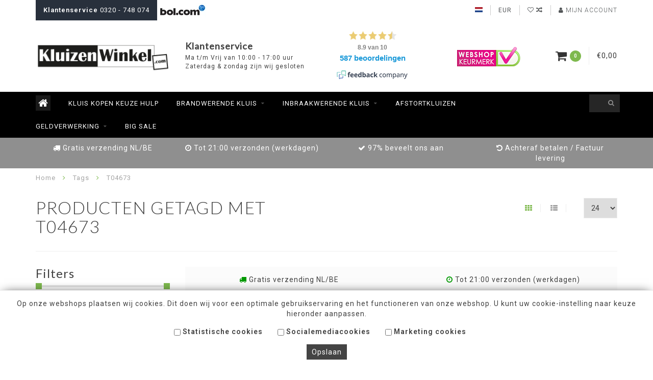

--- FILE ---
content_type: text/html;charset=utf-8
request_url: https://www.kluizenwinkel.com/tags/t04673/
body_size: 8985
content:
<!DOCTYPE html>
<html lang="nl">
  <head>
    
    <!--
        
        Theme Infinite | v1.5
        Theme designed and created by Dyvelopment - We are true e-commerce heroes!
        
        For custom Lightspeed eCom work like custom design or development,
        please contact us at www.dyvelopment.nl
        
    -->
    
    <meta charset="utf-8"/>
<!-- [START] 'blocks/head.rain' -->
<!--

  (c) 2008-2026 Lightspeed Netherlands B.V.
  http://www.lightspeedhq.com
  Generated: 07-01-2026 @ 04:50:39

-->
<link rel="canonical" href="https://www.kluizenwinkel.com/tags/t04673/"/>
<link rel="alternate" href="https://www.kluizenwinkel.com/index.rss" type="application/rss+xml" title="Nieuwe producten"/>
<meta name="robots" content="noodp,noydir"/>
<meta name="google-site-verification" content="OVgWg3OSGSga2iaEbocrB5eYNt2pXQnk6NvAdus_pBE"/>
<meta name="google-site-verification" content="0sHQ8kOkg1LGMxe2z1bueBXl1Q7T4el6ej0h-hg3wd0"/>
<meta property="og:url" content="https://www.kluizenwinkel.com/tags/t04673/?source=facebook"/>
<meta property="og:site_name" content="KluizenWinkel.com"/>
<meta property="og:title" content="T04673"/>
<meta property="og:description" content="Groot assortiment Kluizen op voorraad ✓ Voor 21:00 besteld morgen gratis bezorgd ✓ Showroom aanwezig ✓ Achteraf betalen mogelijk"/>
<!--[if lt IE 9]>
<script src="https://cdn.webshopapp.com/assets/html5shiv.js?2025-02-20"></script>
<![endif]-->
<!-- [END] 'blocks/head.rain' -->
    
    <title>T04673 - KluizenWinkel.com</title>
    
    <meta name="description" content="Groot assortiment Kluizen op voorraad ✓ Voor 21:00 besteld morgen gratis bezorgd ✓ Showroom aanwezig ✓ Achteraf betalen mogelijk" />
    <meta name="keywords" content="T04673" />
    
    <meta http-equiv="X-UA-Compatible" content="IE=edge">
    <meta name="viewport" content="width=device-width, initial-scale=1.0, maximum-scale=1.0, user-scalable=0">
    <meta name="apple-mobile-web-app-capable" content="yes">
    <meta name="apple-mobile-web-app-status-bar-style" content="black">

    <link rel="shortcut icon" href="https://cdn.webshopapp.com/shops/24272/themes/116444/assets/favicon.ico?20220505081014" type="image/x-icon" />
    
        <meta name="format-detection" content="telephone=no">
    <meta name="format-detection" content="date=no">
    <meta name="format-detection" content="address=no">
    <meta name="format-detection" content="email=no">
        
    <script src="//code.jquery.com/jquery-1.12.4.min.js"></script>
    <script>window.jQuery || document.write('<script src="https://cdn.webshopapp.com/assets/jquery-1-9-1.js?2025-02-20">\x3C/script>')</script>
    
    <link href="//fonts.googleapis.com/css?family=Roboto:400,300,600" rel="stylesheet">
        <link href="//fonts.googleapis.com/css?family=Lato:400,300,600" rel="stylesheet">
        
    <link href="//maxcdn.bootstrapcdn.com/font-awesome/4.7.0/css/font-awesome.min.css" rel="stylesheet">
    
    <link rel="stylesheet" href="https://cdn.webshopapp.com/shops/24272/themes/116444/assets/bootstrap-min.css?20221019183120" />

    <link rel="stylesheet" href="https://cdn.webshopapp.com/assets/gui-2-0.css?2025-02-20" />
    <link rel="stylesheet" href="https://cdn.webshopapp.com/assets/gui-responsive-2-0.css?2025-02-20" />
    
    <link rel="stylesheet" href="https://cdn.webshopapp.com/shops/24272/themes/116444/assets/owlcarousel-v2.css?20221019183120" />
    
        
        <link rel="stylesheet" href="https://cdn.webshopapp.com/shops/24272/themes/116444/assets/style-min.css?20221019183120" />
        
    <!-- User defined styles -->
    <link rel="stylesheet" href="https://cdn.webshopapp.com/shops/24272/themes/116444/assets/settings.css?20221019183120" />
    <link rel="stylesheet" href="https://cdn.webshopapp.com/shops/24272/themes/116444/assets/custom.css?20221019183120" />
    
    <!--[if lte IE 9]>
      <script src="https://cdn.webshopapp.com/shops/24272/themes/116444/assets/ie.js?20221019183120"></script>
    <![endif]-->
    
    <script>
      /* Some global vars */
      var domain = 'https://www.kluizenwinkel.com/';
      var url = 'https://www.kluizenwinkel.com/';
      var mainUrl = 'https://www.kluizenwinkel.com/';
      var searchUrl = 'https://www.kluizenwinkel.com/search/';
      var cartUrl = 'https://www.kluizenwinkel.com/cart/';
      var checkoutUrl = 'https://www.kluizenwinkel.com/checkout/';
      var notification = false;
      var b2b = false;
      var freeShippingNotice = false;
      
      /* Quick settings */
      var enableQuickView = true;
      
      /* Some prefedined translations */
      var tContinueShopping = 'Ga verder met winkelen';
      var tProceedToCheckout = 'Doorgaan naar afrekenen';
      var tViewProduct = 'Bekijk product';
      var tAddtoCart = 'Toevoegen aan winkelwagen';
      var tNoInformationFound = 'Geen informatie gevonden';
      var tView = 'Bekijken';
      var tCheckout = 'Bestellen';
      var tLiveCartTotal = 'Totaal incl. btw';
      var tNavigation = 'Navigatie';
      var tOnlyXProductsInStock = 'Er zijn maar XXX producten op voorraad, wil je deze toevoegen aan de winkelwagen?';
      var tInStock = 'Op voorraad';
      var tOutOfStock = 'Niet op voorraad';
      var tFreeShipping = 'Gratis verzending';
      var tAmountToFreeShipping = 'Gratis verzending!:';
      var tRequestedAmountNotAvailable = 'Het gewenste aantal voor “XXX” is niet beschikbaar.';
      var tBackorder = 'Backorder';
      
      /* Cart data */
      var cartTotalIncl = parseFloat(0);
      var cartTotalExcl = parseFloat(0);
      var cartTotal = parseFloat(0);
      var currencySymbol = '€';
      
      var amountToFreeShipping = parseFloat(0);
      
            function getServerTime()
      {
        return new Date ("Jan 7, 2026 04:50:39 +0100");
      }
    </script>
    
        
      </head>
  <body class="">
    
        
    <div class="overlay">
      <i class="fa fa-times"></i>
    </div>
    
    <header>
      
<!-- Topbar -->
<div id="topbar">
  <div class="container">
    <div class="row">
      <div class="col-sm-6 hidden-xs hidden-xxs">
        <div id="topbar-text"><strong>Klantenservice</strong> 0320 - 748 074</div>
        <div id="bolheader">
                    <a href="https://partnerprogramma.bol.com/click/click?p=1&amp;t=url&amp;s=32944&amp;f=TXL&amp;url=http%3A%2F%2Fwww.bol.com&amp;name=hoofdlink" target="_blank"><img src="https://cdn.webshopapp.com/shops/24272/themes/116444/assets/bol-logo.jpg?20221019183120" alt="bol"></a>
                  </div>
      </div>
      <!--<div class="col-sm-2">
        <img src="https://cdn.webshopapp.com/shops/24272/themes/116444/assets/bol-logo.jpg?20221019183120" alt="bol">
      </div>-->
      <div class="col-sm-6 col-xs-12" id="topbar-right">
        
        <ul>
        <li class="languages">
          <a href="#"><span class="flags nl"></span></a> <!--NEDERLANDS-->
                  </li>
        
        <li class="currencies">
          <a href="#"><span class="currency-EUR">EUR</span></a>
                  </li>
        <li class="comparewishlist">
          <a href="https://www.kluizenwinkel.com/wishlist/"><i class="fa fa-heart-o"></i></a>
          <a href="https://www.kluizenwinkel.com/compare/"><i class="fa fa-random"></i></a>
        </li>
        <li class="account">
          <a href="https://www.kluizenwinkel.com/account/"><i class="fa fa-user"></i><span class="hidden-xs hidden-xxs"> Mijn account</span></a>
        </li>
        </ul>
        
      </div>
    </div>
  </div>
</div>
<!-- End topbar -->

<div class="container" id="header">
  <div class="row">
    
    <div class="col-md-3 col-sm-4 col-xs-12" id="logo">
      
        <a href="https://www.kluizenwinkel.com/"><img class="" src="https://cdn.webshopapp.com/shops/24272/themes/116444/assets/logo.png?20220505081014" alt="Logo"></a>
      
    </div>
    
    <div class="col-md-3 col-sm-2 hidden-xs hidden-xxs">
      <div class="openingstijden">
        <h3>Klantenservice</h3>
        <span>Ma t/m Vrij van 10:00 - 17:00 uur</span>
        <span>Zaterdag &amp; zondag zijn wij gesloten</span>
      </div>
    </div>
    
    
      <div class="widget-header col-sm-2" style="display:none;">
      </div>
    
        
        
    <div class="header-right col-md-6 col-sm-6 hidden-xs hidden-xxs">

      <div id="hallmarkwidget">
        
        <!-- /////////// BEGIN WIDGET CODE /////////// -->
        <script language="javascript">
        var url = 'https://beheer.feedbackcompany.nl/widget/44040.html';
        document.write(unescape("%3Ciframe scrolling='no' frameborder='0' height='107' width='150' style='display:none;' id='tfcwidget' src='"+ url +"' %3E%3C/iframe%3E"));
        </script>
        <img src='https://beoordelingen.feedbackcompany.nl/widget/img/spacer.gif' style='display:none;' onload='document.getElementById("tfcwidget").style.display="block";'>
        <!--  /////////// EIND WIDGET CODE /////////// -->
        
      </div>
      
      <div id="hallmark">
                            <a href="http://www.keurmerk.info/Leden-en-Partners/Lid-Details/8537?s=1" target="_blank">
                      <img src="https://cdn.webshopapp.com/shops/24272/themes/116444/assets/hallmark.png?20220505081014" alt="" id="header-hallmark" onerror="$(this).hide();">
                    </a>
                          
      </div>
      
      
      
      <!--<div class="cart-header-container">-->
      <div class="cartheader hidden-sm hidden-xs hidden-xxs">
        <div class="cart-container cart maincart">
        
        <a href="https://www.kluizenwinkel.com/cart/">
        <div class="cart-icon">
          <i class="fa fa-shopping-cart"></i> <span id="qty" class="highlight-bg cart-total-qty">0</span>
        </div>
        
        <div id="cart-total">
          €0,00
        </div>
        </a>
        
        <div class="cart-content-holder">
          <div class="cart-content">
            <h4>Winkelwagen</h4>
                        
                          <p class="noproducts">U heeft geen artikelen in uw winkelwagen</p>
                      </div>
        </div>
        </div>
      </div>
      <!--</div>-->
      
      
    </div>
  </div>
</div>

<div class="cf"></div>
  

<div class="compact" id="navbar">
  <div class="container">
    <div class="row">
      <div class="col-md-12">
        <nav>
                <ul class="megamenu compact">
        <li class="hidden-sm hidden-xs hidden-xxs"><a href="https://www.kluizenwinkel.com/"><i class="fa fa-home home-icon" aria-hidden="true"></i></a></li>
        <!-- <li class="visible-sm visible-xs hamburger">
            <a href="https://www.kluizenwinkel.com/"><i class="fa fa-bars" aria-hidden="true"></i></a>
        </li>
        <li class="visible-xs mobile-cart">
            <a href="https://www.kluizenwinkel.com/cart/"><i class="fa fa-opencart" aria-hidden="true"></i> <span>(0)</span></a>
        </li> -->
        
                <li>
          <a href="https://www.kluizenwinkel.com/kluis-kopen-keuze-hulp/" class="">Kluis kopen keuze hulp</a>
          
          
          
                    
                    

        </li>
                <li>
          <a href="https://www.kluizenwinkel.com/brandwerende-kluis/" class="dropdown">Brandwerende kluis</a>
          
                    <span class="opensub visible-sm visible-xs visible-xxs"><i class="fa fa-plus-circle"></i></span>
          
          
                    <ul class="sub1 megamenu">
            <li>
              <div class="row">
              
                            
                            <div class="col-md-12 maxheight">
                          
                              <div class="col-md-3 sub-holder">
                  <h4><a href="https://www.kluizenwinkel.com/brandwerende-kluis/brandwerende-kluis/">Brandwerende kluis</a></h4>
                  
                                  </div>
                
                                              <div class="col-md-3 sub-holder">
                  <h4><a href="https://www.kluizenwinkel.com/brandwerende-kluis/brandkast/">Brandkast</a></h4>
                  
                                  </div>
                
                                            
              </div>
              
                            
              </div>
              
            </li>
          </ul>
                    
                    

        </li>
                <li>
          <a href="https://www.kluizenwinkel.com/inbraakwerende-kluis/" class="dropdown">Inbraakwerende kluis</a>
          
                    <span class="opensub visible-sm visible-xs visible-xxs"><i class="fa fa-plus-circle"></i></span>
          
          
                    <ul class="sub1 megamenu">
            <li>
              <div class="row">
              
                            
                            <div class="col-md-12 maxheight">
                          
                              <div class="col-md-3 sub-holder">
                  <h4><a href="https://www.kluizenwinkel.com/inbraakwerende-kluis/geldkluis/">Geldkluis</a></h4>
                  
                                  </div>
                
                                              <div class="col-md-3 sub-holder">
                  <h4><a href="https://www.kluizenwinkel.com/inbraakwerende-kluis/hotelkluis/">Hotelkluis</a></h4>
                  
                                  </div>
                
                                              <div class="col-md-3 sub-holder">
                  <h4><a href="https://www.kluizenwinkel.com/inbraakwerende-kluis/privekluis-huiskluis/">Privekluis / Huiskluis</a></h4>
                  
                                  </div>
                
                                              <div class="col-md-3 sub-holder">
                  <h4><a href="https://www.kluizenwinkel.com/inbraakwerende-kluis/laptopkluizen/">Laptopkluizen</a></h4>
                  
                                  </div>
                
                                  <div class="cf"></div>
                                              <div class="col-md-3 sub-holder">
                  <h4><a href="https://www.kluizenwinkel.com/inbraakwerende-kluis/braakwerende-en-brandwerende-kluizen/">Braakwerende en Brandwerende kluizen</a></h4>
                  
                                  </div>
                
                                              <div class="col-md-3 sub-holder">
                  <h4><a href="https://www.kluizenwinkel.com/inbraakwerende-kluis/tablet-kluizen/">Tablet kluizen</a></h4>
                  
                                  </div>
                
                                            
              </div>
              
                            
              </div>
              
            </li>
          </ul>
                    
                    

        </li>
                <li>
          <a href="https://www.kluizenwinkel.com/afstortkluizen/" class="">Afstortkluizen</a>
          
          
          
                    
                    

        </li>
                <li>
          <a href="https://www.kluizenwinkel.com/geldverwerking/" class="dropdown">Geldverwerking</a>
          
                    <span class="opensub visible-sm visible-xs visible-xxs"><i class="fa fa-plus-circle"></i></span>
          
          
                    <ul class="sub1 megamenu">
            <li>
              <div class="row">
              
                            
                            <div class="col-md-12 maxheight">
                          
                              <div class="col-md-3 sub-holder">
                  <h4><a href="https://www.kluizenwinkel.com/geldverwerking/lade-kluis/">Lade kluis</a></h4>
                  
                                  </div>
                
                                              <div class="col-md-3 sub-holder">
                  <h4><a href="https://www.kluizenwinkel.com/geldverwerking/kassalade/">Kassalade</a></h4>
                  
                                  </div>
                
                                              <div class="col-md-3 sub-holder">
                  <h4><a href="https://www.kluizenwinkel.com/geldverwerking/inzetbakken-kassalades/">Inzetbakken Kassalades</a></h4>
                  
                                  </div>
                
                                            
              </div>
              
                            
              </div>
              
            </li>
          </ul>
                    
                    

        </li>
                <li>
          <a href="https://www.kluizenwinkel.com/big-sale/" class="">Big Sale</a>
          
          
          
                    
                    

        </li>
              
                
                
        <!-- <li id="search">
          <form action="https://www.kluizenwinkel.com/search/" id="searchform" method="get">
            <input type="text" id="searchbox" name="q" placeholder="" autocomplete="off"><i class="fa fa-search" aria-hidden="true"></i><i class="fa fa-times clearsearch" aria-hidden="true"></i>
          </form>
        </li> -->
        
        <!-- <li id="navcart">
          <a href="https://www.kluizenwinkel.com/cart/"><i class="fa fa-shopping-cart" aria-hidden="true"></i></a>
        </li> -->
      </ul>
      
      <span id="mobilenav" class="visible-xxs visible-xs visible-sm">
        <a href="https://www.kluizenwinkel.com/"><i class="fa fa-bars" aria-hidden="true"></i></a>
      </span>
      <span id="mobilecart" class="visible-xxs visible-xs visible-sm">
        <a href="https://www.kluizenwinkel.com/cart/"><i class="fa fa-shopping-cart" aria-hidden="true"></i> <span>(0)</span></a>
      </span>
      
      <div id="search">
        <form action="https://www.kluizenwinkel.com/search/" id="searchform" method="get">
          <input type="text" id="searchbox" class="" name="q" placeholder="" autocomplete="off"><i class="fa fa-search" aria-hidden="true"></i><i class="fa fa-times clearsearch" aria-hidden="true"></i>
        </form>
            
        <div id="searchcontent" class="hidden-xs hidden-xxs">
          <div id="searchresults"></div>
          <div class="more"><a href="#" class="search-viewall">Bekijk alle resultaten <span>(0)</span></a></div>
          <div class="noresults">Geen producten gevonden! neem contact op via: 0320-748074 of <a href="/cdn-cgi/l/email-protection" class="__cf_email__" data-cfemail="96fff8f0f9d6f1f4e5e5fef9e6e5b8f8fa">[email&#160;protected]</a></div>
        </div>
      </div>
      <div id="stickycart" class="hidden-xxs hidden-xs hidden-sm">
        <div class="cart">
          <a href="https://www.kluizenwinkel.com/cart/">
            <span class="stickyicon"><i class="fa fa-shopping-cart" aria-hidden="true"></i></span> <span class="stickyqty cart-total-qty">0</span>
          </a>
          <div class="cart-content-holder">
            
          </div>
        </div>
      </div>
      <!-- <div id="searchcontent">
        <div id="searchresults"></div>
        <div class="more"><a href="#">Bekijk alle resultaten <span>(0)</span></a></div>
        <div class="noresults">Geen producten gevonden! neem contact op via: 0320-748074 of info@gbsshops.nl</div>
      </div> -->        </nav>
      </div>
    </div>
  </div>
</div>

  
    
                                  
        
  <div class="usps-navbar visible-md visible-lg">
    <div class="container">
      <div class="row">
                <div class="col-sm-3 usp-navbar-block">
          <i class="fa fa-truck" aria-hidden="true"></i> Gratis verzending NL/BE
        </div>
                
                <div class="col-sm-3 usp-navbar-block">
          <i class="fa fa-clock-o" aria-hidden="true"></i> Tot 21:00 verzonden (werkdagen)
        </div>
                
                <div class="col-sm-3 usp-navbar-block">
          <i class="fa fa-check" aria-hidden="true"></i> 97% beveelt ons aan
        </div>
                
                <div class="col-sm-3 usp-navbar-block">
          <i class="fa fa-undo" aria-hidden="true"></i>  Achteraf betalen / Factuur levering
        </div>
              </div>
    </div>
  </div>
  
  <div class="usps-navbar usps-slider-holder visible-sm visible-xs visible-xxs">
    <div class="container">
      <div class="row">
        <div class="col-md-12">
          <div class="usps-slider owl-carousel owl-theme-usps">
                <div class="item usp-navbar-block">
          <i class="fa fa-truck" aria-hidden="true"></i> Gratis verzending NL/BE
        </div>
                
                <div class="item usp-navbar-block">
          <i class="fa fa-clock-o" aria-hidden="true"></i> Tot 21:00 verzonden (werkdagen)
        </div>
                
                <div class="item usp-navbar-block">
          <i class="fa fa-check" aria-hidden="true"></i> 97% beveelt ons aan
        </div>
                
                <div class="item usp-navbar-block">
          <i class="fa fa-undo" aria-hidden="true"></i>  Achteraf betalen / Factuur levering
        </div>
              </div>
      </div>
      </div>
    </div>
  </div>

    </header>
    
        <div itemscope itemtype="http://schema.org/BreadcrumbList" class="breadcrumbs usp-navbar">
  <div class="container">
    <div class="row">
      <div class="col-md-12">
        <a href="https://www.kluizenwinkel.com/" title="Home">Home</a>
        
                        <span itemprop="itemListElement" itemscope itemtype="http://schema.org/ListItem">
        <i class="fa fa-angle-right highlight-txt"></i> <a href="https://www.kluizenwinkel.com/tags/" itemscope itemtype="http://schema.org/Thing" itemprop="item"><span itemprop="name">Tags</span></a>
          <meta itemprop="position" content="1" />
        </span>
                        <span itemprop="itemListElement" itemscope itemtype="http://schema.org/ListItem">
        <i class="fa fa-angle-right highlight-txt"></i> <a href="https://www.kluizenwinkel.com/tags/t04673/" itemscope itemtype="http://schema.org/Thing" itemprop="item"><span itemprop="name">T04673</span></a>
          <meta itemprop="position" content="2" />
        </span>
                      </div>
    </div>
  </div>
</div>        
        
    <div class="container collection category-header">

  <div class="row rowmargin">
    <div class="col-sm-6 category-title">
      <h1>Producten getagd met T04673</h1>
    </div>
    <div class="col-sm-6 filters-top">
        <a href="https://www.kluizenwinkel.com/tags/t04673/" class="active"><i class="fa fa-th"></i></a>
        <a href="https://www.kluizenwinkel.com/tags/t04673/?mode=list" class=""><i class="fa fa-th-list"></i></a>
        <select onchange="document.location=$(this).find(':selected').attr('data-url')">
            <option value="24" data-url="https://www.kluizenwinkel.com/tags/t04673/">24</option>
                                    <option value="6" data-url="https://www.kluizenwinkel.com/tags/t04673/?limit=6">6</option>
                                                <option value="12" data-url="https://www.kluizenwinkel.com/tags/t04673/?limit=12">12</option>
                                                                        <option value="36" data-url="https://www.kluizenwinkel.com/tags/t04673/?limit=36">36</option>
                                                <option value="50" data-url="https://www.kluizenwinkel.com/tags/t04673/?limit=50">50</option>
                                                <option value="100" data-url="https://www.kluizenwinkel.com/tags/t04673/?limit=100">100</option>
                                </select>
    </div>
  </div>
  
  <div class="row">
    <div class="col-md-12">
      <hr>
    </div>
  </div>
  
        
  <div class="row">
    <div class="col-md-3 rowmargin">
      
    <div class="filters">
      <form action="https://www.kluizenwinkel.com/tags/t04673/" method="get" id="filter_form">
        <input type="hidden" name="mode" value="grid" id="filter_form_mode" />
        <input type="hidden" name="limit" value="24" id="filter_form_limit" />
        <input type="hidden" name="sort" value="popular" id="filter_form_sort" />
        <input type="hidden" name="max" value="5" id="filter_form_max" />
        <input type="hidden" name="min" value="0" id="filter_form_min" />
        
        <div class="price-filter">
          <h3>Filters</h3>
          <div class="sidebar-filter-slider">
            <div id="collection-filter-price"></div>
          </div>
          <div class="sidebar-filter-range cf">
            <div class="min">Min: €<span>0</span></div>
            <div class="max">Max: €<span>5</span></div>
          </div>
        </div>
        
        <select name="sort" onchange="$('#formSortModeLimit').submit();">
                    <option value="popular" selected="selected">Meest bekeken</option>
                    <option value="newest">Nieuwste producten</option>
                    <option value="lowest">Laagste prijs</option>
                    <option value="highest">Hoogste prijs</option>
                    <option value="asc">Naam oplopend</option>
                    <option value="desc">Naam aflopend</option>
                  </select>        
                <div class="row">
                </div>
      </form>
    </div>
    
    <div class="sidebar-cats rowmargin">
      <h3>Categorieën</h3>
      
      <ul class="hidden-sm hidden-xs hidden-xxs sub0">
            <li>
        <a href="https://www.kluizenwinkel.com/kluis-kopen-keuze-hulp/">Kluis kopen keuze hulp</a>
        
                
      </li>
            <li>
        <a href="https://www.kluizenwinkel.com/brandwerende-kluis/">Brandwerende kluis</a>
        
                
        <span class="expand-cat"><i class="fa fa-chevron-down"></i></span>
        
        <ul class="sub1">
                    <li>
            <a href="https://www.kluizenwinkel.com/brandwerende-kluis/brandwerende-kluis/">Brandwerende kluis <span class="count">(49)</span></a>
            
                        
          </li>
                    <li>
            <a href="https://www.kluizenwinkel.com/brandwerende-kluis/brandkast/">Brandkast <span class="count">(5)</span></a>
            
                        
          </li>
                  </ul>
                
      </li>
            <li>
        <a href="https://www.kluizenwinkel.com/inbraakwerende-kluis/">Inbraakwerende kluis</a>
        
                
        <span class="expand-cat"><i class="fa fa-chevron-down"></i></span>
        
        <ul class="sub1">
                    <li>
            <a href="https://www.kluizenwinkel.com/inbraakwerende-kluis/geldkluis/">Geldkluis <span class="count">(100)</span></a>
            
                        
          </li>
                    <li>
            <a href="https://www.kluizenwinkel.com/inbraakwerende-kluis/hotelkluis/">Hotelkluis <span class="count">(13)</span></a>
            
                        
          </li>
                    <li>
            <a href="https://www.kluizenwinkel.com/inbraakwerende-kluis/privekluis-huiskluis/">Privekluis / Huiskluis <span class="count">(33)</span></a>
            
                        
          </li>
                    <li>
            <a href="https://www.kluizenwinkel.com/inbraakwerende-kluis/laptopkluizen/">Laptopkluizen <span class="count">(8)</span></a>
            
                        
          </li>
                    <li>
            <a href="https://www.kluizenwinkel.com/inbraakwerende-kluis/braakwerende-en-brandwerende-kluizen/">Braakwerende en Brandwerende kluizen <span class="count">(48)</span></a>
            
                        
          </li>
                    <li>
            <a href="https://www.kluizenwinkel.com/inbraakwerende-kluis/tablet-kluizen/">Tablet kluizen <span class="count">(11)</span></a>
            
                        
          </li>
                  </ul>
                
      </li>
            <li>
        <a href="https://www.kluizenwinkel.com/afstortkluizen/">Afstortkluizen</a>
        
                
      </li>
            <li>
        <a href="https://www.kluizenwinkel.com/geldverwerking/">Geldverwerking</a>
        
                
        <span class="expand-cat"><i class="fa fa-chevron-down"></i></span>
        
        <ul class="sub1">
                    <li>
            <a href="https://www.kluizenwinkel.com/geldverwerking/lade-kluis/">Lade kluis <span class="count">(2)</span></a>
            
                        
          </li>
                    <li>
            <a href="https://www.kluizenwinkel.com/geldverwerking/kassalade/">Kassalade <span class="count">(8)</span></a>
            
                        
          </li>
                    <li>
            <a href="https://www.kluizenwinkel.com/geldverwerking/inzetbakken-kassalades/">Inzetbakken Kassalades <span class="count">(3)</span></a>
            
                        
          </li>
                  </ul>
                
      </li>
            <li>
        <a href="https://www.kluizenwinkel.com/big-sale/">Big Sale</a>
        
                
      </li>
            </ul>
      
      <select onchange="location = this.options[this.selectedIndex].value;" class="hidden-md hidden-lg mobile-categories">
                
          <option value="https://www.kluizenwinkel.com/kluis-kopen-keuze-hulp/">Kluis kopen keuze hulp</option>
          
                    
                
          <option value="https://www.kluizenwinkel.com/brandwerende-kluis/">Brandwerende kluis</option>
          
                                  
              <option value="https://www.kluizenwinkel.com/brandwerende-kluis/brandwerende-kluis/">- Brandwerende kluis</option>
              
                            
                        
              <option value="https://www.kluizenwinkel.com/brandwerende-kluis/brandkast/">- Brandkast</option>
              
                            
                                
                
          <option value="https://www.kluizenwinkel.com/inbraakwerende-kluis/">Inbraakwerende kluis</option>
          
                                  
              <option value="https://www.kluizenwinkel.com/inbraakwerende-kluis/geldkluis/">- Geldkluis</option>
              
                            
                        
              <option value="https://www.kluizenwinkel.com/inbraakwerende-kluis/hotelkluis/">- Hotelkluis</option>
              
                            
                        
              <option value="https://www.kluizenwinkel.com/inbraakwerende-kluis/privekluis-huiskluis/">- Privekluis / Huiskluis</option>
              
                            
                        
              <option value="https://www.kluizenwinkel.com/inbraakwerende-kluis/laptopkluizen/">- Laptopkluizen</option>
              
                            
                        
              <option value="https://www.kluizenwinkel.com/inbraakwerende-kluis/braakwerende-en-brandwerende-kluizen/">- Braakwerende en Brandwerende kluizen</option>
              
                            
                        
              <option value="https://www.kluizenwinkel.com/inbraakwerende-kluis/tablet-kluizen/">- Tablet kluizen</option>
              
                            
                                
                
          <option value="https://www.kluizenwinkel.com/afstortkluizen/">Afstortkluizen</option>
          
                    
                
          <option value="https://www.kluizenwinkel.com/geldverwerking/">Geldverwerking</option>
          
                                  
              <option value="https://www.kluizenwinkel.com/geldverwerking/lade-kluis/">- Lade kluis</option>
              
                            
                        
              <option value="https://www.kluizenwinkel.com/geldverwerking/kassalade/">- Kassalade</option>
              
                            
                        
              <option value="https://www.kluizenwinkel.com/geldverwerking/inzetbakken-kassalades/">- Inzetbakken Kassalades</option>
              
                            
                                
                
          <option value="https://www.kluizenwinkel.com/big-sale/">Big Sale</option>
          
                    
              </select>
      
    </div>
    
    
<script data-cfasync="false" src="/cdn-cgi/scripts/5c5dd728/cloudflare-static/email-decode.min.js"></script><script type="text/javascript">
  $(function(){
    $('#filter_form input, #filter_form select').change(function(){
      $(this).closest('form').submit();
    });
    
    $("#collection-filter-price").slider(
    {
      range: true,
      min: 0,
      max: 5,
      values: [0, 5],
      step: 1,
      slide: function( event, ui)
      {
        $('.sidebar-filter-range .min span').html(ui.values[0]);
        $('.sidebar-filter-range .max span').html(ui.values[1]);
        
        $('#filter_form_min').val(ui.values[0]);
        $('#filter_form_max').val(ui.values[1]);
      },
      stop: function(event, ui)
      {
        $('#filter_form').submit();
      }
    });
    
  });
</script>    </div>
    <div class="col-md-9">
      
            
      <div class="row rowmargin">
        <div class="col-md-12">
          <div class="cat-usps">
            <div class="row">
              <div class="col-sm-6">
                <div class="usp"><i class="fa fa-truck"></i> Gratis verzending NL/BE</div>
              </div>
              <div class="col-sm-6">
                <div class="usp"><i class="fa fa-clock-o"></i> Tot 21:00 verzonden (werkdagen)</div>
              </div>
            </div>
            <div class="row">
              <div class="col-sm-6">
                <div class="usp"><i class="fa fa-check"></i> 97% beveelt ons aan</div>
              </div>
              <div class="col-sm-6">
                <div class="usp"><i class="fa fa-undo"></i>  Achteraf betalen / Factuur levering</div>
              </div>
            </div>
          </div>
        </div>
      </div>
      
            
      <div class="row">
        
         
        
                <div class="col-md-12 rowmargin">
          <div class="message-blue no-products-found">Geen producten gevonden! neem contact op via: 0320-748074 of <a href="/cdn-cgi/l/email-protection" class="__cf_email__" data-cfemail="167f78707956717465657e79666538787a">[email&#160;protected]</a></div>
        </div>
              
      </div>
      
      <!-- <div class="row">
        <div class="col-md-12">
          <hr>
        </div>
      </div> -->
      
                  
            
    </div>
    
  </div>
</div>    
    <!-- [START] 'blocks/body.rain' -->
<script data-cfasync="false" src="/cdn-cgi/scripts/5c5dd728/cloudflare-static/email-decode.min.js"></script><script>
(function () {
  var s = document.createElement('script');
  s.type = 'text/javascript';
  s.async = true;
  s.src = 'https://www.kluizenwinkel.com/services/stats/pageview.js';
  ( document.getElementsByTagName('head')[0] || document.getElementsByTagName('body')[0] ).appendChild(s);
})();
</script>
  <script>
    !function(f,b,e,v,n,t,s)
    {if(f.fbq)return;n=f.fbq=function(){n.callMethod?
        n.callMethod.apply(n,arguments):n.queue.push(arguments)};
        if(!f._fbq)f._fbq=n;n.push=n;n.loaded=!0;n.version='2.0';
        n.queue=[];t=b.createElement(e);t.async=!0;
        t.src=v;s=b.getElementsByTagName(e)[0];
        s.parentNode.insertBefore(t,s)}(window, document,'script',
        'https://connect.facebook.net/en_US/fbevents.js');
    $(document).ready(function (){
        fbq('init', '2475051119208815');
                fbq('track', 'PageView', []);
            });
</script>
<noscript>
    <img height="1" width="1" style="display:none" src="https://www.facebook.com/tr?id=2475051119208815&ev=PageView&noscript=1"
    /></noscript>
<!-- [END] 'blocks/body.rain' -->
    
          
    
                                  
          
    <!-- <div class="container-fluid usps ">-->
  <div class="container usps">
    <div class="equal">
    <div class="row table-row">
      
            <div class="col-sm-3 usp-block">
        <div class="icon">
            <i class="fa fa-truck" aria-hidden="true"></i>
        </div>
        
        <div class="usp-content">
          <h4>Gratis verzending</h4>
          <span>Nederland en België</span>
        </div>
      </div>
            
            <div class="col-sm-3 usp-block">
        <div class="icon">
            <i class="fa fa-clock-o" aria-hidden="true"></i>
        </div>
        
        <div class="usp-content">
          <h4>Tot 21:00 verzonden</h4>
          <span>op werkdagen</span>
        </div>
      </div>
            
            <div class="col-sm-3 usp-block">
        <div class="icon">
            <i class="fa fa-check" aria-hidden="true"></i>
        </div>
        
        <div class="usp-content">
          <h4>8.9 / 10 klantenscore</h4>
          <span>586 beoordelingen</span>
        </div>
      </div>
            
            <div class="col-sm-3 usp-block">
        <div class="icon">
            <i class="fa fa-undo" aria-hidden="true"></i>
        </div>
        
        <div class="usp-content">
          <h4> Achteraf betalen / Factuur levering</h4>
          <span>zakelijk en particulier</span>
        </div>
      </div>
            
    </div>
    </div>
  </div>
  
        <footer>
      
<div class="container-fluid newsletter rowmargin">
  <div class="container">
    <div class="row">
      <div class="col-md-6">
        <h3>
          <i class="fa fa-paper-plane" aria-hidden="true"></i> Abonneer je op onze nieuwsbrief
        </h3>
        <!-- <p>
          And get the latest trends, products and discount!
        </p> -->
      </div>
      <div class="col-md-6">
        <form action="https://www.kluizenwinkel.com/account/newsletter/" method="post" id="form-newsletter">
          <input type="hidden" name="key" value="f3e2a88ce3f4c391970030f074fe5bb9" />
          <input type="email" name="email" id="emailaddress" value="" /><a class="button" href="#" onclick="$('#form-newsletter').submit(); return false;" title="Aanmelden">Aanmelden</a>
        </form>
      </div>
    </div>
  </div>
</div>

<div class="container-fluid footer">
  <div class="container">
    <div class="row">
      <div class="col-md-3 company-info rowmargin">
        <h3>KluizenWinkel.com</h3>
                
        <p><strong>GBS Shops</strong><br>
        Apolloweg 34<br>
        8239 DA Lelystad</p>
        
        <p>Ma t/m vr 10:00 - 17:00<br>
Za &amp; zo Gesloten</p>
        
        <p><i class="fa fa-phone"></i> 0320-748074</p>                <p><i class="fa fa-envelope"></i> <a href="/cdn-cgi/l/email-protection" class="__cf_email__" data-cfemail="ff96919990bf989d8c8c97908f8cd19193">[email&#160;protected]</a></p>      </div>
      
      <div class="col-md-3 widget rowmargin">
                  <h3>Reviews</h3>
          
          
      <!-- /////////// BEGIN WIDGET CODE /////////// -->
      <script data-cfasync="false" src="/cdn-cgi/scripts/5c5dd728/cloudflare-static/email-decode.min.js"></script><script language="javascript">
      var url = 'https://beheer.feedbackcompany.nl/widget/44041.html';
      document.write(unescape("%3Ciframe scrolling='no' frameborder='0' height='107' width='200' style='' id='tfcwidget2' src='"+ url +"' %3E%3C/iframe%3E"));
      </script>
      <img src='https://beoordelingen.feedbackcompany.nl/widget/img/spacer.gif' style='display:none;' onload='document.getElementById("tfcwidget2").style.display="block";'>
      <!--  /////////// EIND WIDGET CODE /////////// -->


          
          <!-- /////////// BEGIN WIDGET CODE /////////// --
          <script language="javascript">
          var url = 'https://beheer.feedbackcompany.nl/widget/44040.html';
          document.write(unescape("%3Ciframe scrolling='no' frameborder='0' height='134' width='200' style='display:none;' id='tfcwidget' src='"+ url +"' %3E%3C/iframe%3E"));
          </script>
          <img src='https://beoordelingen.feedbackcompany.nl/widget/img/spacer.gif' style='display:none;' onload='document.getElementById("tfcwidget").style.display="block";'>
          -- /////////// EIND WIDGET CODE /////////// -->
        
          <script>
            $(document).ready(function () {
              //$("#tfcwidget").css('width','100%');
              $("#tfcwidget").css('max-width','100%');
            });
          </script>
          
              </div>
            
      <div class="col-md-3 rowmargin">
        <h3>Klantenservice</h3>
        <ul>
                    <li><a href="https://www.kluizenwinkel.com/service/about/" title="Bedrijfsgegevens">Bedrijfsgegevens</a></li>
                    <li><a href="https://www.kluizenwinkel.com/service/affiliateprogramma/" title="Affiliateprogramma">Affiliateprogramma</a></li>
                    <li><a href="https://www.kluizenwinkel.com/service/general-terms-conditions/" title="Algemene voorwaarden">Algemene voorwaarden</a></li>
                    <li><a href="https://www.kluizenwinkel.com/service/klachtenafhandeling/" title="Klachtenafhandeling">Klachtenafhandeling</a></li>
                    <li><a href="https://www.kluizenwinkel.com/service/klantenservice/" title="Klantenservice">Klantenservice</a></li>
                    <li><a href="https://www.kluizenwinkel.com/service/payment-methods/" title="Betaalmethoden">Betaalmethoden</a></li>
                    <li><a href="https://www.kluizenwinkel.com/service/privacy-policy/" title=" Privacy en Cookies"> Privacy en Cookies</a></li>
                    <li><a href="https://www.kluizenwinkel.com/service/shipping-returns/" title="Verzenden &amp; retourneren">Verzenden &amp; retourneren</a></li>
                    <li><a href="https://www.kluizenwinkel.com/service/webshopkeurmerk/" title="Webshopkeurmerk">Webshopkeurmerk</a></li>
                    <li><a href="https://www.kluizenwinkel.com/sitemap/" title="Sitemap">Sitemap</a></li>
                  </ul>
      </div>
      
      <div class="col-md-3 rowmargin">
        <h3>Informatie</h3>
        
        <ul>
                    <li><a href="https://www.kluizenwinkel.com/">Hulp nodig? 0320-748074</a></li>
                    <li><a href="https://www.kluizenwinkel.com/service/brandwerende-kluizen/">Brandwerende kluizen</a></li>
                    <li><a href="https://www.kluizenwinkel.com/service/hotel-kluissystemen/">Hotel kluissystemen</a></li>
                    <li><a href="https://www.kluizenwinkel.com/service/installatie-service-voor-uw-kluizen/">Installatie service kluizen</a></li>
                    <li><a href="https://www.kluizenwinkel.com/service/kluis-kopen-waar-moet-u-opletten/">Kluis kopen waar moet u opletten</a></li>
                    <li><a href="https://www.kluizenwinkel.com/service/kluizen-op-maat-of-project/">Kluizen op maat of project</a></li>
                    <li><a href="https://www.kluizenwinkel.com/service/onze-showroom-en-magazijn/">Ons distributiecentrum</a></li>
                    <li><a href="https://www.kluizenwinkel.com/service/braakwerende-kluizen/">Braakwerende kluizen</a></li>
                    <li><a href="https://www.kluizenwinkel.com/service/vgw-informatiekaart/">VGW-informatiekaart</a></li>
                  </ul>
        
        <!-- <ul>
          <li><a href="https://www.kluizenwinkel.com/account/information/" title="Account informatie">Account informatie</a></li>
          <li><a href="https://www.kluizenwinkel.com/account/orders/" title="Mijn bestellingen">Mijn bestellingen</a></li>
                    <li><a href="https://www.kluizenwinkel.com/account/wishlist/" title="Mijn verlanglijst">Mijn verlanglijst</a></li>
                    <li><a href="https://www.kluizenwinkel.com/collection/" title="Alle producten">Alle producten</a></li>
        </ul> -->
      </div>
      
    </div>
  </div>
</div>

<div class="payment-icons-holder">
                <a target="_blank" href="https://www.kluizenwinkel.com/service/payment-methods/" title="Betaalmethoden" class="payment-icons icon-payment-paypal">
        </a>
                <a target="_blank" href="https://www.kluizenwinkel.com/service/payment-methods/" title="Betaalmethoden" class="payment-icons icon-payment-invoice">
        </a>
         
</div>

<div class="socials">
            <ul>
                <li>
          <a href="https://www.facebook.com/kluizenwinkel" target="_blank" class="social-fb"><i class="fa fa-facebook" aria-hidden="true"></i></a>
        </li>
                        <li>
          <a href="https://www.twitter.com/" target="_blank" class="social-twitter"><i class="fa fa-twitter" aria-hidden="true"></i></a>
        </li>
                        <li>
          <a href="https://www.youtube.com/user/KluizenWinkelCOM" target="_blank" class="social-yt"><i class="fa fa-youtube" aria-hidden="true"></i></a>
        </li>
                                <li>
          <a href="https://www.instagram.com/kluizenwinkel/" target="_blank" class="social-insta"><i class="fa fa-instagram" aria-hidden="true"></i></a>
        </li>
                                <li>
          <a href="https://www.pinterest.com/" target="_blank" class="social-pinterest"><i class="fa fa-pinterest" aria-hidden="true"></i></a>
        </li>
                <li>
          <a href="https://www.kluizenwinkel.com/index.rss" target="_blank" class="social-rss"><i class="fa fa-rss" aria-hidden="true"></i></a>
        </li>
      </ul>
      </div>

<div class="copyright">
  
    <p>
      © Copyright 2026 KluizenWinkel.com
    </p>
    
    </div>

<div class="dycookiebar">
  <div class="container-fluid">
    <div class="row">
      <div class="col-md-12 text-center">
                Op onze webshops plaatsen wij cookies. Dit doen wij voor een optimale gebruikservaring en het functioneren van onze webshop. U kunt uw cookie-instelling naar keuze hieronder aanpassen.
      </div>
    </div>
    <div class="row rowmargin15">
      <div class="col-md-12">
        
        <ul>
          <li>
            <label><input type="checkbox" name="analytics" value="1"> Statistische cookies</label>
          </li>
          <li>
            <label><input type="checkbox" name="social" value="1"> Socialemediacookies</label>
          </li>
          <li>
            <label><input type="checkbox" name="ads" value="1"> Marketing cookies</label>
          </li>
        </ul>
        
      </div>
    </div>
    <div class="row rowmargin15">
      <div class="col-md-12 text-center">
        
        <div class="cookiesave">Opslaan</div>
        
      </div>
    </div>
  </div>
</div>    </footer>
    
    <div class="loading" id="loader">
      <div class="spinner">
        <div class="rect1"></div>
        <div class="rect2"></div>
        <div class="rect3"></div>
        <div class="rect4"></div>
        <div class="rect5"></div>
      </div>
    </div>
    
    <div class="quickview-modal quick-modal productpage">
      
      <form id="product_quick_configure_form">
      <div class="row">
        <div class="col-md-12">
          <h3 class="title"> </h3>
          
          <div class="close"></div>
        </div>
        
        <div class="col-md-4">
          <!--<img src="" class="mainimage" height="250" width="250">-->
          
          <div class="product-image-holder" id="holder">
            <div class="product-image owl-carousel owl-theme"></div>
          </div>
          
          <div class="product-thumbnail-holder">
            <div class="product-thumbnails owl-carousel owl-theme owl-hidden"></div>
          </div>
          
        </div>
        
        <div class="col-md-8 info-holder">
          <div class="errors"></div>
          <p class="description"></p>
          <div id="formfields">
            
          </div>
        </div>
        
      </div>
      <div class="row">
        <div class="col-md-12">
          <div class="quick-modal-footer">
            <a href="#" class="viewbutton button dark"><i class="fa fa-search"></i> Bekijk product</a>
            <div class="variant-price"><span class="price"></span> <span class="strict">Incl. btw</span></div>
            
            <div class="qty">
              <input type="text" name="quantity" class="quantity" value="1">
              <span class="qtyadd"><i class="fa fa-caret-up"></i></span>
              <span class="qtyminus"><i class="fa fa-caret-down"></i></span>
            </div>
            <a href="https://www.kluizenwinkel.com/cart/" class="quickview-addtocart button"><i class="fa fa-shopping-cart"></i> Toevoegen aan winkelwagen</a>
          </div>
        </div>
      </div>
      </form>
      
    </div>
    
    
    <div class="quickcart-modal quick-modal">
      <div class="row">
        <div class="col-md-12">
          <h3 class="title"> </h3>
          
          <div class="close"></div>
        </div>
        
        <div class="col-md-4 mainimage">
        </div>
        
        <div class="col-md-8 content-holder">
          <p class="description instock"><i class="fa fa-check"></i> <span></span> is toegevoegd aan uw winkelwagen.</p>
          <p class="description outofstock"><i class="fa fa-times"></i> Niet op voorraad</p>
          <div class="stockalert">Het gewenste aantal voor “<span></span>” is niet beschikbaar.</div>
        </div>
        
      </div>
      <div class="row">
        <div class="col-md-12">
          <div class="quick-modal-footer">
            <a href="#" class="button dark continue"><i class="fa fa-chevron-right"></i> Ga verder met winkelen</a><a href="https://www.kluizenwinkel.com/cart/" class="button"><i class="fa fa-shopping-cart"></i> Doorgaan naar afrekenen</a>
          </div>
        </div>
      </div>
    </div>
    
        
    <script type="text/javascript" src="https://cdn.webshopapp.com/shops/24272/themes/116444/assets/owlcarousel-v2-min.js?20221019183120"></script>
    <script type="text/javascript" src="https://cdn.webshopapp.com/shops/24272/themes/116444/assets/jquery-zoom-min.js?20221019183120"></script>
    
        
        <script type="text/javascript" src="https://cdn.webshopapp.com/shops/24272/themes/116444/assets/jquery-ui-min.js?20221019183120"></script>
        
    <script type="text/javascript" src="https://cdn.webshopapp.com/shops/24272/themes/116444/assets/bootstrap.js?20221019183120"></script>
    
        <script type="text/javascript" src="https://cdn.webshopapp.com/shops/24272/themes/116444/assets/sticky-countdown-global-min.js?20221019183120"></script>
        
    <script src="https://cdn.webshopapp.com/assets/gui.js?2025-02-20"></script>
    
      </body>

</html>

--- FILE ---
content_type: text/css; charset=UTF-8
request_url: https://cdn.webshopapp.com/shops/24272/themes/116444/assets/settings.css?20221019183120
body_size: 1784
content:
/*
  Settings CSS Rain
*/
body
{
  font-family: "Roboto", Helvetica, sans-serif;
  background: #ffffff url('background_image.png?20221019183120') no-repeat scroll top left;
  color:#414141;
  font-size:14px;
}
h1, h2, h3, h4, h5, h6, .gui-page-title{font-family: "Lato", Helvetica, sans-serif;}
#home-products{background:#fafafa; background: #fafafa;}

.cart-container>a{ color:#333; }
a{ color:#333; }
a:hover, a:active{ color: #7eb94e;}
p a, #information a{ color:#7eb94e; }
.gui a.gui-button-large.gui-button-action
{
  background:#7eb94e !important;
  color:#fff !important;
  border:0 !important;
}
.btn-highlight{ background: #7eb94e; color:#fff; display:inline-block; }
.highlight-txt{ color:#7eb94e; }
.highlight-bg{ background:#7eb94e; color:#fff; }
a.button, .button{ background:#7eb94e; color:#fff; text-decoration:none; }
a.button.dark .button.dark{ backgroud:#333; color:#fff; }
.button-bg{ background:#7eb94e; color:#fff; }

.payment-icons { background-image: url("payments-color.png?20221019183120"); }
.lang-de .payment-icons { background-image: url("payments-color-de.png?20221019183120"); }

#topbar
{
  background:#ffffff;
    }
#topbar-text{ background: #28303c;  color: #ffffff;}
#topbar-right>ul>li>a{color: #525557;}
#notification{background: #000000;color: #ffffff;}

#stickycart .cart, #cart-icon .qty, .highlight-content a{background: #7eb94e;}
#stickycart .cart{border-top: 10px solid #000000;border-bottom: 10px solid #000000;}
#navbar.compact #stickycart .cart{border-top: 5px solid #000000; border-bottom: 5px solid #000000;}
#stickycart .cart>a i.fa-angle-down{color:#bedca6;}
.cart-content{border-bottom: 3px solid #7eb94e;}

.price-old{text-style:line-through; color: #7eb94e;}

#navbar{background: #000000;font-size: 13px;}
#navbar nav>ul>li>a
{
  color: #ffffff;
  font-weight: normal;
  letter-spacing:1px;
  text-decoration: none;
}
#navbar nav>ul>li:first-child>a{letter-spacing:0;}
#navbar .home-icon{padding:10px; background:#191919;}
#navbar .home-icon.dark{ background:#000000;}
#navbar nav>ul>li>a:hover, #navbar nav>ul>li:hover>a{ border-bottom:3px solid #7eb94e;}
#navbar nav>ul>li>a.dropdown:before{ color:#4c4c4c;}
#navbar ul ul a{color: #333;  text-decoration:none;}
#navbar ul ul a:hover{color: #7eb94e;}
#searchbox{
  background: #262626;
  color:#8c8c8c;
  transition: all .25s ease;
}
#searchbox:hover, #searchbox:active, #searchbox:focus, .searchfocus{
  background: #f2f2f2 !important;
  color:#999 !important;
}
#search .fa-search, #search .fa-times{
  position:absolute;
  right: 10px;
  top: 12px;
  color:#8c8c8c;
}

#search .fa-times{right: 20px;top: 12px;color: #f00000; display:none; cursor:pointer;}
#searchbox.dark{background: #000000; color:#000000;}

#searchbox.dark #search .fa-search{  color:#000000;}
#searchbox.dark:hover, #searchbox.dark:active, #searchbox.dark:focus, #searchbox.dark.searchfocus
{
  background: #000000 !important;
  color:#ffffff !important;
}

#mobilenav a, #mobilecart a
{
  color: #ffffff;
}

.homepage-highlight{background-size:cover !important; height: 500px;}

@media(max-width:991px)
{
  footer h3:after{ margin:10px auto 0 auto;}
  footer{text-align:center;}
}

#highlight-1{ background: url('highlight_1_image.jpg') no-repeat;}
#highlight-2{ background: url('highlight_2_image.jpg') no-repeat; }
#highlight-3{ background: url('highlight_3_image.jpg') no-repeat;}
.highlight-content.dark{background: rgba(0, 0, 0, 0.5);}
.highlight-content.dark a{color:#fff; background: #7eb94e;}
.highlight-content.dark h2, .highlight-content.dark h3{color: #fff;}
.highlight-content.dark:hover h2, .highlight-content.dark:hover h3{background: rgba(0, 0, 0, 0.6);}

.highlight-content.light{ background: rgba(255, 255, 255, 0.7);}
.highlight-content.light a{ color:#fff; background:#7eb94e;}
.highlight-content.light h2, .highlight-content.light h3{ color: #333; }
.highlight-content.light:hover h2, .highlight-content.light:hover h3{ background: rgba(255, 255, 255, 0.8);}
.highlight-content a:hover, .highlight-content a:active{ background: #a4ce83;}
.highlight-content:hover{ background: none;}

.usps .usp-block
{
  text-align:center;
  margin-top:50px;
  margin-bottom:50px;
}
.usps .usp-block .icon{ color: #4c4c4c; }
.usps .usp-content span
{
  font-weight:300;
  padding:0;
  margin:0;
}
.usps .usp-content h4
{
  font-weight:400;
  padding:0;
  margin:0;
  text-transform:uppercase;
  letter-spacing:3px;
  margin-bottom: 15px;
  color:#7eb94e;
}
.usps .usp-content{ padding: 15px; text-align: center; }
.usps-navbar{ background:#8f8f8f; color:#ffffff;}

/*=========================================================/
// Deal product
/========================================================*/
.homedeal-holder{ background:#1e3940; color: #ffffff; }
.homedeal h2{ color:#7eb94e; }

.countdown-holding span{ color:#333; }
.countdown-amount{color:#333;}

h3.headline:after
{
  content:'';
  display:block;
  width:100px;
  height:2px;
  background:#7eb94e;
  margin: 15px auto 0 auto;
}

a.ui-tabs-anchor
{
    background: #000000;
    padding: 12px 20px;
    color: #ffffff;
    text-decoration:none;
}
.ui-state-active a.ui-tabs-anchor, a.ui-tabs-anchor:hover
{
  background: #333333;
}
.gui-div-faq-questions .gui-content-subtitle:after{ color: #7eb94e;}

.expand-cat{ color:#7eb94e;}
.read-more, .read-less{ background:#7eb94e;}

.sidebar-filter-slider
{
    margin: 10px 2px 10px 0px;
    background:#f5f5f5;
    padding-left:10px;
}
#collection-filter-price {
  height: 4px;
  position: relative;
}
#collection-filter-price .ui-slider-range {
  background-color: #e2e2e2;
  margin: 0;
  position: absolute;
  height: 4px;
}
#collection-filter-price .ui-slider-handle {
  display: block;
  position: absolute;
  width: 12px;
  height: 12px;
  border: 0;
  top: -4px;
  margin-left: -10px;
  /*cursor: col-resize;*/
  cursor: pointer;
  background-color: #7eb94e;
  outline: none;
}

.sidebar-filter-range{ font-size:12px; }
.sidebar-filter-range .min { float: left;  color:;}
.sidebar-filter-range .max { float: right; color:; }
.filters-top a.active{ color: #7eb94e; }

.quickview{ background:#000000; }
.quickcart{ background:#7eb94e; }
.product-block-addtocart .quickcart{background:#7eb94e;}

.catalog h3{ background:#000000;}

.blogs h3.title{ color: #ffffff; background: #000000; }

.tagcloud li a:hover, .tagcloud li a:active
{
  color:#fff;
  background:#7eb94e;
}

.newsletter{ color: #ffffff; background: #8f8f8f; }
.newsletter a.button{ background: #f0930e; }

footer{ background: #000000; }
.footer h3 { color:#ffffff; }
.footer h3:after{
    content: '';
    display: block;
    width: 50px;
    height: 2px;
    background: #7eb94e;
    margin-top:10px;
}
.footer, .footer a{ color:#ffffff; }

.darker-text{ color:#000000 !important; }
.darker-bg{ background:#000000 !important; }

--- FILE ---
content_type: text/javascript;charset=utf-8
request_url: https://www.kluizenwinkel.com/services/stats/pageview.js
body_size: -433
content:
// SEOshop 07-01-2026 04:50:40